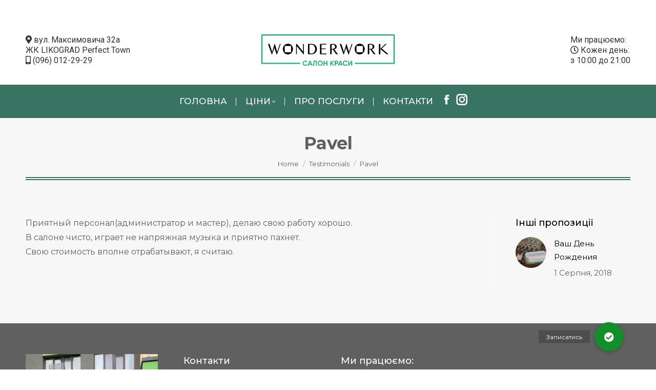

--- FILE ---
content_type: text/html; charset=UTF-8
request_url: https://wonderwork.ua/dt_testimonials/pavel-2/
body_size: 14268
content:
<!DOCTYPE html>
<!--[if !(IE 6) | !(IE 7) | !(IE 8)  ]><!-->
<html lang="uk" class="no-js">
<!--<![endif]-->
<head>
	<meta charset="UTF-8" />
		<meta name="viewport" content="width=device-width, initial-scale=1, maximum-scale=1, user-scalable=0">
		<meta name="theme-color" content="#397362"/>	
	<title>Pavel &#8211; Wonderwork</title>
<meta name='robots' content='max-image-preview:large' />
	<style>img:is([sizes="auto" i], [sizes^="auto," i]) { contain-intrinsic-size: 3000px 1500px }</style>
	<link rel='dns-prefetch' href='//www.googletagmanager.com' />
<link rel='dns-prefetch' href='//cdnjs.cloudflare.com' />
<link rel='dns-prefetch' href='//fonts.googleapis.com' />
<link rel='stylesheet' id='sbi_styles-css' href='https://wonderwork.ua/wp-content/plugins/instagram-feed/css/sbi-styles.min.css?ver=6.8.0' media='all' />
<link rel='stylesheet' id='wp-block-library-css' href='https://wonderwork.ua/wp-includes/css/dist/block-library/style.min.css?ver=6.7.2' media='all' />
<style id='wp-block-library-theme-inline-css'>
.wp-block-audio :where(figcaption){color:#555;font-size:13px;text-align:center}.is-dark-theme .wp-block-audio :where(figcaption){color:#ffffffa6}.wp-block-audio{margin:0 0 1em}.wp-block-code{border:1px solid #ccc;border-radius:4px;font-family:Menlo,Consolas,monaco,monospace;padding:.8em 1em}.wp-block-embed :where(figcaption){color:#555;font-size:13px;text-align:center}.is-dark-theme .wp-block-embed :where(figcaption){color:#ffffffa6}.wp-block-embed{margin:0 0 1em}.blocks-gallery-caption{color:#555;font-size:13px;text-align:center}.is-dark-theme .blocks-gallery-caption{color:#ffffffa6}:root :where(.wp-block-image figcaption){color:#555;font-size:13px;text-align:center}.is-dark-theme :root :where(.wp-block-image figcaption){color:#ffffffa6}.wp-block-image{margin:0 0 1em}.wp-block-pullquote{border-bottom:4px solid;border-top:4px solid;color:currentColor;margin-bottom:1.75em}.wp-block-pullquote cite,.wp-block-pullquote footer,.wp-block-pullquote__citation{color:currentColor;font-size:.8125em;font-style:normal;text-transform:uppercase}.wp-block-quote{border-left:.25em solid;margin:0 0 1.75em;padding-left:1em}.wp-block-quote cite,.wp-block-quote footer{color:currentColor;font-size:.8125em;font-style:normal;position:relative}.wp-block-quote:where(.has-text-align-right){border-left:none;border-right:.25em solid;padding-left:0;padding-right:1em}.wp-block-quote:where(.has-text-align-center){border:none;padding-left:0}.wp-block-quote.is-large,.wp-block-quote.is-style-large,.wp-block-quote:where(.is-style-plain){border:none}.wp-block-search .wp-block-search__label{font-weight:700}.wp-block-search__button{border:1px solid #ccc;padding:.375em .625em}:where(.wp-block-group.has-background){padding:1.25em 2.375em}.wp-block-separator.has-css-opacity{opacity:.4}.wp-block-separator{border:none;border-bottom:2px solid;margin-left:auto;margin-right:auto}.wp-block-separator.has-alpha-channel-opacity{opacity:1}.wp-block-separator:not(.is-style-wide):not(.is-style-dots){width:100px}.wp-block-separator.has-background:not(.is-style-dots){border-bottom:none;height:1px}.wp-block-separator.has-background:not(.is-style-wide):not(.is-style-dots){height:2px}.wp-block-table{margin:0 0 1em}.wp-block-table td,.wp-block-table th{word-break:normal}.wp-block-table :where(figcaption){color:#555;font-size:13px;text-align:center}.is-dark-theme .wp-block-table :where(figcaption){color:#ffffffa6}.wp-block-video :where(figcaption){color:#555;font-size:13px;text-align:center}.is-dark-theme .wp-block-video :where(figcaption){color:#ffffffa6}.wp-block-video{margin:0 0 1em}:root :where(.wp-block-template-part.has-background){margin-bottom:0;margin-top:0;padding:1.25em 2.375em}
</style>
<style id='classic-theme-styles-inline-css'>
/*! This file is auto-generated */
.wp-block-button__link{color:#fff;background-color:#32373c;border-radius:9999px;box-shadow:none;text-decoration:none;padding:calc(.667em + 2px) calc(1.333em + 2px);font-size:1.125em}.wp-block-file__button{background:#32373c;color:#fff;text-decoration:none}
</style>
<style id='global-styles-inline-css'>
:root{--wp--preset--aspect-ratio--square: 1;--wp--preset--aspect-ratio--4-3: 4/3;--wp--preset--aspect-ratio--3-4: 3/4;--wp--preset--aspect-ratio--3-2: 3/2;--wp--preset--aspect-ratio--2-3: 2/3;--wp--preset--aspect-ratio--16-9: 16/9;--wp--preset--aspect-ratio--9-16: 9/16;--wp--preset--color--black: #000000;--wp--preset--color--cyan-bluish-gray: #abb8c3;--wp--preset--color--white: #FFF;--wp--preset--color--pale-pink: #f78da7;--wp--preset--color--vivid-red: #cf2e2e;--wp--preset--color--luminous-vivid-orange: #ff6900;--wp--preset--color--luminous-vivid-amber: #fcb900;--wp--preset--color--light-green-cyan: #7bdcb5;--wp--preset--color--vivid-green-cyan: #00d084;--wp--preset--color--pale-cyan-blue: #8ed1fc;--wp--preset--color--vivid-cyan-blue: #0693e3;--wp--preset--color--vivid-purple: #9b51e0;--wp--preset--color--accent: #397362;--wp--preset--color--dark-gray: #111;--wp--preset--color--light-gray: #767676;--wp--preset--gradient--vivid-cyan-blue-to-vivid-purple: linear-gradient(135deg,rgba(6,147,227,1) 0%,rgb(155,81,224) 100%);--wp--preset--gradient--light-green-cyan-to-vivid-green-cyan: linear-gradient(135deg,rgb(122,220,180) 0%,rgb(0,208,130) 100%);--wp--preset--gradient--luminous-vivid-amber-to-luminous-vivid-orange: linear-gradient(135deg,rgba(252,185,0,1) 0%,rgba(255,105,0,1) 100%);--wp--preset--gradient--luminous-vivid-orange-to-vivid-red: linear-gradient(135deg,rgba(255,105,0,1) 0%,rgb(207,46,46) 100%);--wp--preset--gradient--very-light-gray-to-cyan-bluish-gray: linear-gradient(135deg,rgb(238,238,238) 0%,rgb(169,184,195) 100%);--wp--preset--gradient--cool-to-warm-spectrum: linear-gradient(135deg,rgb(74,234,220) 0%,rgb(151,120,209) 20%,rgb(207,42,186) 40%,rgb(238,44,130) 60%,rgb(251,105,98) 80%,rgb(254,248,76) 100%);--wp--preset--gradient--blush-light-purple: linear-gradient(135deg,rgb(255,206,236) 0%,rgb(152,150,240) 100%);--wp--preset--gradient--blush-bordeaux: linear-gradient(135deg,rgb(254,205,165) 0%,rgb(254,45,45) 50%,rgb(107,0,62) 100%);--wp--preset--gradient--luminous-dusk: linear-gradient(135deg,rgb(255,203,112) 0%,rgb(199,81,192) 50%,rgb(65,88,208) 100%);--wp--preset--gradient--pale-ocean: linear-gradient(135deg,rgb(255,245,203) 0%,rgb(182,227,212) 50%,rgb(51,167,181) 100%);--wp--preset--gradient--electric-grass: linear-gradient(135deg,rgb(202,248,128) 0%,rgb(113,206,126) 100%);--wp--preset--gradient--midnight: linear-gradient(135deg,rgb(2,3,129) 0%,rgb(40,116,252) 100%);--wp--preset--font-size--small: 13px;--wp--preset--font-size--medium: 20px;--wp--preset--font-size--large: 36px;--wp--preset--font-size--x-large: 42px;--wp--preset--spacing--20: 0.44rem;--wp--preset--spacing--30: 0.67rem;--wp--preset--spacing--40: 1rem;--wp--preset--spacing--50: 1.5rem;--wp--preset--spacing--60: 2.25rem;--wp--preset--spacing--70: 3.38rem;--wp--preset--spacing--80: 5.06rem;--wp--preset--shadow--natural: 6px 6px 9px rgba(0, 0, 0, 0.2);--wp--preset--shadow--deep: 12px 12px 50px rgba(0, 0, 0, 0.4);--wp--preset--shadow--sharp: 6px 6px 0px rgba(0, 0, 0, 0.2);--wp--preset--shadow--outlined: 6px 6px 0px -3px rgba(255, 255, 255, 1), 6px 6px rgba(0, 0, 0, 1);--wp--preset--shadow--crisp: 6px 6px 0px rgba(0, 0, 0, 1);}:where(.is-layout-flex){gap: 0.5em;}:where(.is-layout-grid){gap: 0.5em;}body .is-layout-flex{display: flex;}.is-layout-flex{flex-wrap: wrap;align-items: center;}.is-layout-flex > :is(*, div){margin: 0;}body .is-layout-grid{display: grid;}.is-layout-grid > :is(*, div){margin: 0;}:where(.wp-block-columns.is-layout-flex){gap: 2em;}:where(.wp-block-columns.is-layout-grid){gap: 2em;}:where(.wp-block-post-template.is-layout-flex){gap: 1.25em;}:where(.wp-block-post-template.is-layout-grid){gap: 1.25em;}.has-black-color{color: var(--wp--preset--color--black) !important;}.has-cyan-bluish-gray-color{color: var(--wp--preset--color--cyan-bluish-gray) !important;}.has-white-color{color: var(--wp--preset--color--white) !important;}.has-pale-pink-color{color: var(--wp--preset--color--pale-pink) !important;}.has-vivid-red-color{color: var(--wp--preset--color--vivid-red) !important;}.has-luminous-vivid-orange-color{color: var(--wp--preset--color--luminous-vivid-orange) !important;}.has-luminous-vivid-amber-color{color: var(--wp--preset--color--luminous-vivid-amber) !important;}.has-light-green-cyan-color{color: var(--wp--preset--color--light-green-cyan) !important;}.has-vivid-green-cyan-color{color: var(--wp--preset--color--vivid-green-cyan) !important;}.has-pale-cyan-blue-color{color: var(--wp--preset--color--pale-cyan-blue) !important;}.has-vivid-cyan-blue-color{color: var(--wp--preset--color--vivid-cyan-blue) !important;}.has-vivid-purple-color{color: var(--wp--preset--color--vivid-purple) !important;}.has-black-background-color{background-color: var(--wp--preset--color--black) !important;}.has-cyan-bluish-gray-background-color{background-color: var(--wp--preset--color--cyan-bluish-gray) !important;}.has-white-background-color{background-color: var(--wp--preset--color--white) !important;}.has-pale-pink-background-color{background-color: var(--wp--preset--color--pale-pink) !important;}.has-vivid-red-background-color{background-color: var(--wp--preset--color--vivid-red) !important;}.has-luminous-vivid-orange-background-color{background-color: var(--wp--preset--color--luminous-vivid-orange) !important;}.has-luminous-vivid-amber-background-color{background-color: var(--wp--preset--color--luminous-vivid-amber) !important;}.has-light-green-cyan-background-color{background-color: var(--wp--preset--color--light-green-cyan) !important;}.has-vivid-green-cyan-background-color{background-color: var(--wp--preset--color--vivid-green-cyan) !important;}.has-pale-cyan-blue-background-color{background-color: var(--wp--preset--color--pale-cyan-blue) !important;}.has-vivid-cyan-blue-background-color{background-color: var(--wp--preset--color--vivid-cyan-blue) !important;}.has-vivid-purple-background-color{background-color: var(--wp--preset--color--vivid-purple) !important;}.has-black-border-color{border-color: var(--wp--preset--color--black) !important;}.has-cyan-bluish-gray-border-color{border-color: var(--wp--preset--color--cyan-bluish-gray) !important;}.has-white-border-color{border-color: var(--wp--preset--color--white) !important;}.has-pale-pink-border-color{border-color: var(--wp--preset--color--pale-pink) !important;}.has-vivid-red-border-color{border-color: var(--wp--preset--color--vivid-red) !important;}.has-luminous-vivid-orange-border-color{border-color: var(--wp--preset--color--luminous-vivid-orange) !important;}.has-luminous-vivid-amber-border-color{border-color: var(--wp--preset--color--luminous-vivid-amber) !important;}.has-light-green-cyan-border-color{border-color: var(--wp--preset--color--light-green-cyan) !important;}.has-vivid-green-cyan-border-color{border-color: var(--wp--preset--color--vivid-green-cyan) !important;}.has-pale-cyan-blue-border-color{border-color: var(--wp--preset--color--pale-cyan-blue) !important;}.has-vivid-cyan-blue-border-color{border-color: var(--wp--preset--color--vivid-cyan-blue) !important;}.has-vivid-purple-border-color{border-color: var(--wp--preset--color--vivid-purple) !important;}.has-vivid-cyan-blue-to-vivid-purple-gradient-background{background: var(--wp--preset--gradient--vivid-cyan-blue-to-vivid-purple) !important;}.has-light-green-cyan-to-vivid-green-cyan-gradient-background{background: var(--wp--preset--gradient--light-green-cyan-to-vivid-green-cyan) !important;}.has-luminous-vivid-amber-to-luminous-vivid-orange-gradient-background{background: var(--wp--preset--gradient--luminous-vivid-amber-to-luminous-vivid-orange) !important;}.has-luminous-vivid-orange-to-vivid-red-gradient-background{background: var(--wp--preset--gradient--luminous-vivid-orange-to-vivid-red) !important;}.has-very-light-gray-to-cyan-bluish-gray-gradient-background{background: var(--wp--preset--gradient--very-light-gray-to-cyan-bluish-gray) !important;}.has-cool-to-warm-spectrum-gradient-background{background: var(--wp--preset--gradient--cool-to-warm-spectrum) !important;}.has-blush-light-purple-gradient-background{background: var(--wp--preset--gradient--blush-light-purple) !important;}.has-blush-bordeaux-gradient-background{background: var(--wp--preset--gradient--blush-bordeaux) !important;}.has-luminous-dusk-gradient-background{background: var(--wp--preset--gradient--luminous-dusk) !important;}.has-pale-ocean-gradient-background{background: var(--wp--preset--gradient--pale-ocean) !important;}.has-electric-grass-gradient-background{background: var(--wp--preset--gradient--electric-grass) !important;}.has-midnight-gradient-background{background: var(--wp--preset--gradient--midnight) !important;}.has-small-font-size{font-size: var(--wp--preset--font-size--small) !important;}.has-medium-font-size{font-size: var(--wp--preset--font-size--medium) !important;}.has-large-font-size{font-size: var(--wp--preset--font-size--large) !important;}.has-x-large-font-size{font-size: var(--wp--preset--font-size--x-large) !important;}
:where(.wp-block-post-template.is-layout-flex){gap: 1.25em;}:where(.wp-block-post-template.is-layout-grid){gap: 1.25em;}
:where(.wp-block-columns.is-layout-flex){gap: 2em;}:where(.wp-block-columns.is-layout-grid){gap: 2em;}
:root :where(.wp-block-pullquote){font-size: 1.5em;line-height: 1.6;}
</style>
<link rel='stylesheet' id='buttonizer_frontend_style-css' href='https://wonderwork.ua/wp-content/plugins/buttonizer-multifunctional-button/assets/legacy/frontend.css?v=e56c108f5ec02d28b104b0962bc469ef&#038;ver=6.7.2' media='all' />
<link rel='stylesheet' id='wbcr-comments-plus-url-span-css' href='https://wonderwork.ua/wp-content/plugins/clearfy/components/comments-plus/assets/css/url-span.css?ver=2.3.3' media='all' />
<link rel='stylesheet' id='fc-form-css-css' href='https://wonderwork.ua/wp-content/plugins/formcraft3/assets/css/form.min.css?ver=3.2.26' media='all' />
<link rel='stylesheet' id='grw-public-main-css-css' href='https://wonderwork.ua/wp-content/plugins/widget-google-reviews/assets/css/public-main.css?ver=5.7.1' media='all' />
<link rel='stylesheet' id='the7-font-css' href='https://wonderwork.ua/wp-content/themes/dt-the7/fonts/icomoon-the7-font/icomoon-the7-font.min.css?ver=11.14.1' media='all' />
<link rel='stylesheet' id='the7-awesome-fonts-css' href='https://wonderwork.ua/wp-content/themes/dt-the7/fonts/FontAwesome/css/all.min.css?ver=11.14.1' media='all' />
<link rel='stylesheet' id='the7-awesome-fonts-back-css' href='https://wonderwork.ua/wp-content/themes/dt-the7/fonts/FontAwesome/back-compat.min.css?ver=11.14.1' media='all' />
<link rel='stylesheet' id='the7-Defaults-css' href='https://wonderwork.ua/wp-content/uploads/smile_fonts/Defaults/Defaults.css?ver=6.7.2' media='all' />
<link rel='stylesheet' id='the7-icomoon-icomoonfree-16x16-css' href='https://wonderwork.ua/wp-content/uploads/smile_fonts/icomoon-icomoonfree-16x16/icomoon-icomoonfree-16x16.css?ver=6.7.2' media='all' />
<link rel='stylesheet' id='tablepress-default-css' href='https://wonderwork.ua/wp-content/plugins/tablepress/css/build/default.css?ver=3.1.1' media='all' />
<link rel='stylesheet' id='dt-web-fonts-css' href='https://fonts.googleapis.com/css?family=Roboto:400,500,600,700%7CRoboto+Condensed:400,600,700%7CMontserrat:400,500,600,700%7CRaleway:400,600,700%7CPT+Sans:400,600,700' media='all' />
<link rel='stylesheet' id='dt-main-css' href='https://wonderwork.ua/wp-content/themes/dt-the7/css/main.min.css?ver=11.14.1' media='all' />
<link rel='stylesheet' id='the7-custom-scrollbar-css' href='https://wonderwork.ua/wp-content/themes/dt-the7/lib/custom-scrollbar/custom-scrollbar.min.css?ver=11.14.1' media='all' />
<link rel='stylesheet' id='the7-wpbakery-css' href='https://wonderwork.ua/wp-content/themes/dt-the7/css/wpbakery.min.css?ver=11.14.1' media='all' />
<link rel='stylesheet' id='the7-core-css' href='https://wonderwork.ua/wp-content/plugins/dt-the7-core/assets/css/post-type.min.css?ver=2.7.2' media='all' />
<link rel='stylesheet' id='the7-css-vars-css' href='https://wonderwork.ua/wp-content/uploads/the7-css/css-vars.css?ver=6c8f77676404' media='all' />
<link rel='stylesheet' id='dt-custom-css' href='https://wonderwork.ua/wp-content/uploads/the7-css/custom.css?ver=6c8f77676404' media='all' />
<link rel='stylesheet' id='dt-media-css' href='https://wonderwork.ua/wp-content/uploads/the7-css/media.css?ver=6c8f77676404' media='all' />
<link rel='stylesheet' id='the7-mega-menu-css' href='https://wonderwork.ua/wp-content/uploads/the7-css/mega-menu.css?ver=6c8f77676404' media='all' />
<link rel='stylesheet' id='the7-elements-albums-portfolio-css' href='https://wonderwork.ua/wp-content/uploads/the7-css/the7-elements-albums-portfolio.css?ver=6c8f77676404' media='all' />
<link rel='stylesheet' id='the7-elements-css' href='https://wonderwork.ua/wp-content/uploads/the7-css/post-type-dynamic.css?ver=6c8f77676404' media='all' />
<link rel='stylesheet' id='style-css' href='https://wonderwork.ua/wp-content/themes/dt-the7/style.css?ver=11.14.1' media='all' />
<script src="https://wonderwork.ua/wp-includes/js/jquery/jquery.min.js?ver=3.7.1" id="jquery-core-js"></script>
<script src="https://wonderwork.ua/wp-includes/js/jquery/jquery-migrate.min.js?ver=3.4.1" id="jquery-migrate-js"></script>
<script id="sbi_scripts-js-extra">
var sb_instagram_js_options = {"font_method":"svg","resized_url":"https:\/\/wonderwork.ua\/wp-content\/uploads\/sb-instagram-feed-images\/","placeholder":"https:\/\/wonderwork.ua\/wp-content\/plugins\/instagram-feed\/img\/placeholder.png","ajax_url":"https:\/\/wonderwork.ua\/wp-admin\/admin-ajax.php"};
</script>
<script src="https://wonderwork.ua/wp-content/plugins/instagram-feed/js/sbi-scripts.min.js?ver=6.8.0" id="sbi_scripts-js"></script>
<script defer="defer" src="https://wonderwork.ua/wp-content/plugins/widget-google-reviews/assets/js/public-main.js?ver=5.7.1" id="grw-public-main-js-js"></script>
<script id="dt-above-fold-js-extra">
var dtLocal = {"themeUrl":"https:\/\/wonderwork.ua\/wp-content\/themes\/dt-the7","passText":"To view this protected post, enter the password below:","moreButtonText":{"loading":"\u0417\u0430\u0432\u0430\u043d\u0442\u0430\u0436\u0435\u043d\u043d\u044f...","loadMore":"Load more"},"postID":"37239","ajaxurl":"https:\/\/wonderwork.ua\/wp-admin\/admin-ajax.php","REST":{"baseUrl":"https:\/\/wonderwork.ua\/wp-json\/the7\/v1","endpoints":{"sendMail":"\/send-mail"}},"contactMessages":{"required":"One or more fields have an error. Please check and try again.","terms":"Please accept the privacy policy.","fillTheCaptchaError":"Please, fill the captcha."},"captchaSiteKey":"","ajaxNonce":"6755964735","pageData":"","themeSettings":{"smoothScroll":"off","lazyLoading":false,"desktopHeader":{"height":230},"ToggleCaptionEnabled":"disabled","ToggleCaption":"\u041d\u0430\u0432\u0438\u0433\u0430\u0446\u0438\u044f","floatingHeader":{"showAfter":210,"showMenu":true,"height":70,"logo":{"showLogo":true,"html":"<img class=\" preload-me\" src=\"https:\/\/wonderwork.ua\/wp-content\/uploads\/2022\/02\/logo-white.png\" srcset=\"https:\/\/wonderwork.ua\/wp-content\/uploads\/2022\/02\/logo-white.png 6391w, https:\/\/wonderwork.ua\/wp-content\/uploads\/2022\/02\/logo-white.png 6391w\" width=\"6391\" height=\"1508\"   sizes=\"6391px\" alt=\"Wonderwork\" \/>","url":"https:\/\/wonderwork.ua\/"}},"topLine":{"floatingTopLine":{"logo":{"showLogo":false,"html":""}}},"mobileHeader":{"firstSwitchPoint":990,"secondSwitchPoint":600,"firstSwitchPointHeight":70,"secondSwitchPointHeight":40,"mobileToggleCaptionEnabled":"disabled","mobileToggleCaption":"\u041c\u0435\u043d\u044e"},"stickyMobileHeaderFirstSwitch":{"logo":{"html":"<img class=\" preload-me\" src=\"https:\/\/wonderwork.ua\/wp-content\/uploads\/2022\/02\/logo-origin-260.png\" srcset=\"https:\/\/wonderwork.ua\/wp-content\/uploads\/2022\/02\/logo-origin-260.png 260w, https:\/\/wonderwork.ua\/wp-content\/uploads\/2022\/02\/logo-origin-260.png 260w\" width=\"260\" height=\"61\"   sizes=\"260px\" alt=\"Wonderwork\" \/>"}},"stickyMobileHeaderSecondSwitch":{"logo":{"html":"<img class=\" preload-me\" src=\"https:\/\/wonderwork.ua\/wp-content\/uploads\/2022\/02\/logo-small-180px.png\" srcset=\"https:\/\/wonderwork.ua\/wp-content\/uploads\/2022\/02\/logo-small-180px.png 180w, https:\/\/wonderwork.ua\/wp-content\/uploads\/2022\/02\/logo-small-180px.png 180w\" width=\"180\" height=\"171\"   sizes=\"180px\" alt=\"Wonderwork\" \/>"}},"sidebar":{"switchPoint":950},"boxedWidth":"1280px"},"VCMobileScreenWidth":"768"};
var dtShare = {"shareButtonText":{"facebook":"Share on Facebook","twitter":"Share on X","pinterest":"Pin it","linkedin":"Share on Linkedin","whatsapp":"Share on Whatsapp"},"overlayOpacity":"85"};
</script>
<script src="https://wonderwork.ua/wp-content/themes/dt-the7/js/above-the-fold.min.js?ver=11.14.1" id="dt-above-fold-js"></script>

<!-- Початок фрагмента тегу Google (gtag.js), доданого за допомогою Site Kit -->

<!-- Фрагмент Google Analytics, доданий Site Kit -->
<script src="https://www.googletagmanager.com/gtag/js?id=GT-TBBGHW4" id="google_gtagjs-js" async></script>
<script id="google_gtagjs-js-after">
window.dataLayer = window.dataLayer || [];function gtag(){dataLayer.push(arguments);}
gtag("set","linker",{"domains":["wonderwork.ua"]});
gtag("js", new Date());
gtag("set", "developer_id.dZTNiMT", true);
gtag("config", "GT-TBBGHW4");
</script>

<!-- Кінець фрагмента тегу Google (gtag.js), доданого за допомогою Site Kit -->
<script id="wbcr_clearfy-css-lazy-load-js-extra">
var wbcr_clearfy_async_links = {"wbcr_clearfy-font-awesome":"https:\/\/cdnjs.cloudflare.com\/ajax\/libs\/font-awesome\/5.15.4\/css\/all.min.css"};
</script>
<script src="https://wonderwork.ua/wp-content/plugins/clearfy/assets/js/css-lazy-load.min.js?ver=2.3.3" id="wbcr_clearfy-css-lazy-load-js"></script>
<script></script><link rel="https://api.w.org/" href="https://wonderwork.ua/wp-json/" /><link rel="alternate" title="JSON" type="application/json" href="https://wonderwork.ua/wp-json/wp/v2/dt_testimonials/37239" /><link rel="canonical" href="https://wonderwork.ua/dt_testimonials/pavel-2/" />
<link rel="alternate" title="oEmbed (JSON)" type="application/json+oembed" href="https://wonderwork.ua/wp-json/oembed/1.0/embed?url=https%3A%2F%2Fwonderwork.ua%2Fdt_testimonials%2Fpavel-2%2F" />
<link rel="alternate" title="oEmbed (XML)" type="text/xml+oembed" href="https://wonderwork.ua/wp-json/oembed/1.0/embed?url=https%3A%2F%2Fwonderwork.ua%2Fdt_testimonials%2Fpavel-2%2F&#038;format=xml" />

		<!-- GA Google Analytics @ https://m0n.co/ga -->
		<script>
			(function(i,s,o,g,r,a,m){i['GoogleAnalyticsObject']=r;i[r]=i[r]||function(){
			(i[r].q=i[r].q||[]).push(arguments)},i[r].l=1*new Date();a=s.createElement(o),
			m=s.getElementsByTagName(o)[0];a.async=1;a.src=g;m.parentNode.insertBefore(a,m)
			})(window,document,'script','https://www.google-analytics.com/analytics.js','ga');
			ga('create', 'UA-79530752-2', 'auto');
			ga('send', 'pageview');
		</script>

	<meta name="generator" content="Site Kit by Google 1.150.0" /><meta property="og:site_name" content="Wonderwork" />
<meta property="og:title" content="Pavel" />
<meta property="og:url" content="https://wonderwork.ua/dt_testimonials/pavel-2/" />
<meta property="og:type" content="article" />

<!-- Meta Pixel Code -->
<script type='text/javascript'>
!function(f,b,e,v,n,t,s){if(f.fbq)return;n=f.fbq=function(){n.callMethod?
n.callMethod.apply(n,arguments):n.queue.push(arguments)};if(!f._fbq)f._fbq=n;
n.push=n;n.loaded=!0;n.version='2.0';n.queue=[];t=b.createElement(e);t.async=!0;
t.src=v;s=b.getElementsByTagName(e)[0];s.parentNode.insertBefore(t,s)}(window,
document,'script','https://connect.facebook.net/en_US/fbevents.js?v=next');
</script>
<!-- End Meta Pixel Code -->

          <script type='text/javascript'>
            var url = window.location.origin + '?ob=open-bridge';
            fbq('set', 'openbridge', '251637918817200', url);
          </script>
        <script type='text/javascript'>fbq('init', '251637918817200', {}, {
    "agent": "wordpress-6.7.2-4.1.2"
})</script><script type='text/javascript'>
    fbq('track', 'PageView', []);
  </script><meta name="generator" content="Powered by WPBakery Page Builder - drag and drop page builder for WordPress."/>

<!-- Фрагмент Менеджера тегів Google, доданого Site Kit -->
<script>
			( function( w, d, s, l, i ) {
				w[l] = w[l] || [];
				w[l].push( {'gtm.start': new Date().getTime(), event: 'gtm.js'} );
				var f = d.getElementsByTagName( s )[0],
					j = d.createElement( s ), dl = l != 'dataLayer' ? '&l=' + l : '';
				j.async = true;
				j.src = 'https://www.googletagmanager.com/gtm.js?id=' + i + dl;
				f.parentNode.insertBefore( j, f );
			} )( window, document, 'script', 'dataLayer', 'GTM-MZJ86MLL' );
			
</script>

<!-- Кінець фрагменту Менеджера тегів Google, доданого Site Kit -->
<link rel="icon" href="https://wonderwork.ua/wp-content/uploads/2021/01/cropped-photo_2021-01-30_18-47-28-32x32.jpg" sizes="32x32" />
<link rel="icon" href="https://wonderwork.ua/wp-content/uploads/2021/01/cropped-photo_2021-01-30_18-47-28-192x192.jpg" sizes="192x192" />
<link rel="apple-touch-icon" href="https://wonderwork.ua/wp-content/uploads/2021/01/cropped-photo_2021-01-30_18-47-28-180x180.jpg" />
<meta name="msapplication-TileImage" content="https://wonderwork.ua/wp-content/uploads/2021/01/cropped-photo_2021-01-30_18-47-28-270x270.jpg" />
<noscript><style> .wpb_animate_when_almost_visible { opacity: 1; }</style></noscript><style id="yellow-pencil">
/*
	The following CSS codes are created by the YellowPencil plugin.
	https://yellowpencil.waspthemes.com/
*/
#page header .preload-me{width:260px;}.masthead div div .preload-me{width:260px;padding-top:15px;padding-bottom:15px;}.masthead div div a .preload-me{height:100% !important;}@media (max-width:568px){.masthead div div a .mobile-logo{width:85px;}}
</style></head>
<body id="the7-body" class="dt_testimonials-template-default single single-dt_testimonials postid-37239 wp-embed-responsive the7-core-ver-2.7.2 non-logged-in no-comments dt-responsive-on right-mobile-menu-close-icon ouside-menu-close-icon mobile-hamburger-close-bg-enable mobile-hamburger-close-bg-hover-enable  fade-medium-mobile-menu-close-icon fade-small-menu-close-icon srcset-enabled btn-flat custom-btn-color custom-btn-hover-color phantom-fade phantom-disable-decoration phantom-custom-logo-on floating-mobile-menu-icon top-header first-switch-logo-center first-switch-menu-right second-switch-logo-center second-switch-menu-right right-mobile-menu layzr-loading-on no-avatars popup-message-style the7-ver-11.14.1 dt-fa-compatibility wpb-js-composer js-comp-ver-8.3.1 vc_responsive">
		<!-- Фрагмент Менеджера тегів Google (noscript), доданого Site Kit -->
		<noscript>
			<iframe src="https://www.googletagmanager.com/ns.html?id=GTM-MZJ86MLL" height="0" width="0" style="display:none;visibility:hidden"></iframe>
		</noscript>
		<!-- Кінець фрагменту Менеджера тегів Google (noscript), доданого Site Kit -->
		
<!-- Meta Pixel Code -->
<noscript>
<img height="1" width="1" style="display:none" alt="fbpx"
src="https://www.facebook.com/tr?id=251637918817200&ev=PageView&noscript=1" />
</noscript>
<!-- End Meta Pixel Code -->
<!-- The7 11.14.1 -->

<div id="page" >
	<a class="skip-link screen-reader-text" href="#content">Skip to content</a>

<div class="masthead classic-header center bg-behind-menu logo-center widgets full-height dividers shadow-mobile-header-decoration type-9-mobile-menu-icon mobile-menu-icon-bg-on mobile-menu-icon-hover-bg-on dt-parent-menu-clickable show-sub-menu-on-hover show-mobile-logo"  role="banner">

	<div class="top-bar top-bar-empty top-bar-line-hide">
	<div class="top-bar-bg" ></div>
	<div class="mini-widgets left-widgets"></div><div class="mini-widgets right-widgets"></div></div>

	<header class="header-bar">

		<div class="branding">
	<div id="site-title" class="assistive-text">Wonderwork</div>
	<div id="site-description" class="assistive-text">Wonderwork &#8211; салон красоты и не только</div>
	<a class="" href="https://wonderwork.ua/"><img class=" preload-me" src="https://wonderwork.ua/wp-content/uploads/2022/02/logo-origin-260.png" srcset="https://wonderwork.ua/wp-content/uploads/2022/02/logo-origin-260.png 260w, https://wonderwork.ua/wp-content/uploads/2022/02/logo-origin-260.png 260w" width="260" height="61"   sizes="260px" alt="Wonderwork" /><img class="mobile-logo preload-me" src="https://wonderwork.ua/wp-content/uploads/2022/02/logo-small-180px.png" srcset="https://wonderwork.ua/wp-content/uploads/2022/02/logo-small-180px.png 180w, https://wonderwork.ua/wp-content/uploads/2022/02/logo-small-180px.png 180w" width="180" height="171"   sizes="180px" alt="Wonderwork" /></a><div class="mini-widgets"><div class="text-area show-on-desktop in-menu-first-switch in-menu-second-switch"><p><i class="fas fa-map-marker-alt"></i> вул. Максимовича 32а</p>
<p>ЖК LIKOGRAD Perfect Town<br />
<i class="fas fa-mobile-alt"></i> (096) 012-29-29</p>
</div></div><div class="mini-widgets"><div class="text-area show-on-desktop in-menu-first-switch in-menu-second-switch"><p>Ми працюємо:<br />
<i class="far fa-clock"></i>    Кожен день:<br />
з 10:00 до 21:00</p>
</div><div class="text-area hide-on-desktop hide-on-first-switch hide-on-second-switch"><p><i class="fas fa-mobile-alt"></i> (096) 012-29-29</p>
</div></div></div>

		<nav class="navigation">

			<ul id="primary-menu" class="main-nav underline-decoration downwards-line level-arrows-on outside-item-custom-margin"><li class="menu-item menu-item-type-post_type menu-item-object-page menu-item-home menu-item-1273 first depth-0"><a href='https://wonderwork.ua/' data-level='1'><span class="menu-item-text"><span class="menu-text">ГОЛОВНА</span></span></a></li> <li class="menu-item menu-item-type-post_type menu-item-object-page menu-item-has-children menu-item-1386 has-children depth-0"><a href='https://wonderwork.ua/uslugi/' data-level='1'><span class="menu-item-text"><span class="menu-text">ЦІНИ</span></span></a><ul class="sub-nav level-arrows-on"><li class="menu-item menu-item-type-post_type menu-item-object-page menu-item-1387 first depth-1"><a href='https://wonderwork.ua/uslugi/parikmaherskie-uslugi-likograd/' data-level='2'><span class="menu-item-text"><span class="menu-text">Перукарські послуги</span></span></a></li> <li class="menu-item menu-item-type-post_type menu-item-object-page menu-item-1722 depth-1"><a href='https://wonderwork.ua/uslugi/nogtevoj-servis-likograd/' data-level='2'><span class="menu-item-text"><span class="menu-text">Нігтьовий сервіс</span></span></a></li> <li class="menu-item menu-item-type-post_type menu-item-object-page menu-item-38057 depth-1"><a href='https://wonderwork.ua/uslugi/kosmetologiya/' data-level='2'><span class="menu-item-text"><span class="menu-text">Косметологія</span></span></a></li> <li class="menu-item menu-item-type-post_type menu-item-object-page menu-item-38056 depth-1"><a href='https://wonderwork.ua/uslugi/vizazh/' data-level='2'><span class="menu-item-text"><span class="menu-text">Візаж</span></span></a></li> <li class="menu-item menu-item-type-post_type menu-item-object-page menu-item-1720 depth-1"><a href='https://wonderwork.ua/uslugi/dlja-muzhchin/' data-level='2'><span class="menu-item-text"><span class="menu-text">Для чоловіків</span></span></a></li> <li class="menu-item menu-item-type-post_type menu-item-object-page menu-item-1717 depth-1"><a href='https://wonderwork.ua/uslugi/depilyatsiya/' data-level='2'><span class="menu-item-text"><span class="menu-text">Депіляція</span></span></a></li> <li class="menu-item menu-item-type-post_type menu-item-object-post menu-item-37384 depth-1"><a href='https://wonderwork.ua/soljarij/' data-level='2'><span class="menu-item-text"><span class="menu-text">Абонементи на солярій</span></span></a></li> </ul></li> <li class="menu-item menu-item-type-post_type menu-item-object-page menu-item-1270 depth-0"><a href='https://wonderwork.ua/ob-uslugah/' data-level='1'><span class="menu-item-text"><span class="menu-text">ПРО ПОСЛУГИ</span></span></a></li> <li class="menu-item menu-item-type-post_type menu-item-object-page menu-item-1268 last depth-0"><a href='https://wonderwork.ua/contact/' data-level='1'><span class="menu-item-text"><span class="menu-text">КОНТАКТИ</span></span></a></li> </ul>
			<div class="mini-widgets"><div class="soc-ico show-on-desktop in-menu-first-switch in-menu-second-switch disabled-bg disabled-border border-off hover-custom-bg hover-disabled-border  hover-border-off"><a title="Facebook page opens in new window" href="https://www.facebook.com/wonderworksalon/" target="_blank" class="facebook"><span class="soc-font-icon"></span><span class="screen-reader-text">Facebook page opens in new window</span></a><a title="Instagram page opens in new window" href="https://www.instagram.com/wonderwork.salon/" target="_blank" class="instagram"><span class="soc-font-icon"></span><span class="screen-reader-text">Instagram page opens in new window</span></a></div></div>
		</nav>

	</header>

</div>
<div role="navigation" class="dt-mobile-header mobile-menu-show-divider">
	<div class="dt-close-mobile-menu-icon"><div class="close-line-wrap"><span class="close-line"></span><span class="close-line"></span><span class="close-line"></span></div></div>	<ul id="mobile-menu" class="mobile-main-nav">
		<li class="menu-item menu-item-type-post_type menu-item-object-page menu-item-home menu-item-1273 first depth-0"><a href='https://wonderwork.ua/' data-level='1'><span class="menu-item-text"><span class="menu-text">ГОЛОВНА</span></span></a></li> <li class="menu-item menu-item-type-post_type menu-item-object-page menu-item-has-children menu-item-1386 has-children depth-0"><a href='https://wonderwork.ua/uslugi/' data-level='1'><span class="menu-item-text"><span class="menu-text">ЦІНИ</span></span></a><ul class="sub-nav level-arrows-on"><li class="menu-item menu-item-type-post_type menu-item-object-page menu-item-1387 first depth-1"><a href='https://wonderwork.ua/uslugi/parikmaherskie-uslugi-likograd/' data-level='2'><span class="menu-item-text"><span class="menu-text">Перукарські послуги</span></span></a></li> <li class="menu-item menu-item-type-post_type menu-item-object-page menu-item-1722 depth-1"><a href='https://wonderwork.ua/uslugi/nogtevoj-servis-likograd/' data-level='2'><span class="menu-item-text"><span class="menu-text">Нігтьовий сервіс</span></span></a></li> <li class="menu-item menu-item-type-post_type menu-item-object-page menu-item-38057 depth-1"><a href='https://wonderwork.ua/uslugi/kosmetologiya/' data-level='2'><span class="menu-item-text"><span class="menu-text">Косметологія</span></span></a></li> <li class="menu-item menu-item-type-post_type menu-item-object-page menu-item-38056 depth-1"><a href='https://wonderwork.ua/uslugi/vizazh/' data-level='2'><span class="menu-item-text"><span class="menu-text">Візаж</span></span></a></li> <li class="menu-item menu-item-type-post_type menu-item-object-page menu-item-1720 depth-1"><a href='https://wonderwork.ua/uslugi/dlja-muzhchin/' data-level='2'><span class="menu-item-text"><span class="menu-text">Для чоловіків</span></span></a></li> <li class="menu-item menu-item-type-post_type menu-item-object-page menu-item-1717 depth-1"><a href='https://wonderwork.ua/uslugi/depilyatsiya/' data-level='2'><span class="menu-item-text"><span class="menu-text">Депіляція</span></span></a></li> <li class="menu-item menu-item-type-post_type menu-item-object-post menu-item-37384 depth-1"><a href='https://wonderwork.ua/soljarij/' data-level='2'><span class="menu-item-text"><span class="menu-text">Абонементи на солярій</span></span></a></li> </ul></li> <li class="menu-item menu-item-type-post_type menu-item-object-page menu-item-1270 depth-0"><a href='https://wonderwork.ua/ob-uslugah/' data-level='1'><span class="menu-item-text"><span class="menu-text">ПРО ПОСЛУГИ</span></span></a></li> <li class="menu-item menu-item-type-post_type menu-item-object-page menu-item-1268 last depth-0"><a href='https://wonderwork.ua/contact/' data-level='1'><span class="menu-item-text"><span class="menu-text">КОНТАКТИ</span></span></a></li> 	</ul>
	<div class='mobile-mini-widgets-in-menu'></div>
</div>


		<div class="page-title title-center page-title-responsive-enabled">
			<div class="wf-wrap">

				<div class="page-title-head hgroup"><h1 class="entry-title">Pavel</h1></div><div class="page-title-breadcrumbs"><div class="assistive-text">You are here:</div><ol class="breadcrumbs text-small" itemscope itemtype="https://schema.org/BreadcrumbList"><li itemprop="itemListElement" itemscope itemtype="https://schema.org/ListItem"><a itemprop="item" href="https://wonderwork.ua/" title="Home"><span itemprop="name">Home</span></a><meta itemprop="position" content="1" /></li><li itemprop="itemListElement" itemscope itemtype="https://schema.org/ListItem"><a itemprop="item" href="https://wonderwork.ua/dt_testimonials/" title="Testimonials"><span itemprop="name">Testimonials</span></a><meta itemprop="position" content="2" /></li><li class="current" itemprop="itemListElement" itemscope itemtype="https://schema.org/ListItem"><span itemprop="name">Pavel</span><meta itemprop="position" content="3" /></li></ol></div>			</div>
		</div>

		

<div id="main" class="sidebar-right sidebar-divider-vertical">

	
	<div class="main-gradient"></div>
	<div class="wf-wrap">
	<div class="wf-container-main">

	

			<div id="content" class="content" role="main">

				
<article id="post-37239" class="post-37239 dt_testimonials type-dt_testimonials status-publish description-off">

	<p>Приятный персонал(администратор и мастер), делаю свою работу хорошо.<br />
В салоне чисто, играет не напряжная музыка и приятно пахнет.<br />
Свою стоимость вполне отрабатывают, я считаю.</p>

</article>

			</div><!-- #content -->

			
	<aside id="sidebar" class="sidebar">
		<div class="sidebar-content">
			<section id="presscore-blog-posts-3" class="widget widget_presscore-blog-posts"><div class="widget-title">Інші пропозиції</div><ul class="recent-posts round-images"><li><article class="post-format-standard"><div class="mini-post-img"><a class="alignleft post-rollover layzr-bg" href="https://wonderwork.ua/vash-den-rozhdeniya/" aria-label="Post image"><img class="preload-me lazy-load aspect" src="data:image/svg+xml,%3Csvg%20xmlns%3D&#39;http%3A%2F%2Fwww.w3.org%2F2000%2Fsvg&#39;%20viewBox%3D&#39;0%200%2060%2060&#39;%2F%3E" data-src="https://wonderwork.ua/wp-content/uploads/2018/07/happy-birdhday-wonderwork-60x60.jpg" data-srcset="https://wonderwork.ua/wp-content/uploads/2018/07/happy-birdhday-wonderwork-60x60.jpg 60w, https://wonderwork.ua/wp-content/uploads/2018/07/happy-birdhday-wonderwork-120x120.jpg 120w" loading="eager" style="--ratio: 60 / 60" sizes="(max-width: 60px) 100vw, 60px" width="60" height="60"  alt="" /></a></div><div class="post-content"><a href="https://wonderwork.ua/vash-den-rozhdeniya/">Ваш День Рождения</a><br /><time datetime="2018-08-01T08:00:07+00:00">1 Серпня, 2018</time></div></article></li></ul></section>		</div>
	</aside><!-- #sidebar -->


			</div><!-- .wf-container -->
		</div><!-- .wf-wrap -->

	
	</div><!-- #main -->

	


	<!-- !Footer -->
	<footer id="footer" class="footer solid-bg">

		
			<div class="wf-wrap">
				<div class="wf-container-footer">
					<div class="wf-container">
						<section id="media_image-3" class="widget widget_media_image wf-cell wf-1-4"><img width="300" height="300" src="https://wonderwork.ua/wp-content/uploads/2022/10/80184dbb-8861-4528-96f4-1e569180f0e7-300x300.jpg" class="image wp-image-38297  attachment-medium size-medium" alt="Pavel" style="max-width: 100%; height: auto;" decoding="async" loading="lazy" srcset="https://wonderwork.ua/wp-content/uploads/2022/10/80184dbb-8861-4528-96f4-1e569180f0e7-300x300.jpg 300w, https://wonderwork.ua/wp-content/uploads/2022/10/80184dbb-8861-4528-96f4-1e569180f0e7-1024x1024.jpg 1024w, https://wonderwork.ua/wp-content/uploads/2022/10/80184dbb-8861-4528-96f4-1e569180f0e7-150x150.jpg 150w, https://wonderwork.ua/wp-content/uploads/2022/10/80184dbb-8861-4528-96f4-1e569180f0e7-768x768.jpg 768w, https://wonderwork.ua/wp-content/uploads/2022/10/80184dbb-8861-4528-96f4-1e569180f0e7-12x12.jpg 12w, https://wonderwork.ua/wp-content/uploads/2022/10/80184dbb-8861-4528-96f4-1e569180f0e7.jpg 1107w" sizes="auto, (max-width: 300px) 100vw, 300px" title="Pavel" /></section><section id="presscore-contact-info-widget-3" class="widget widget_presscore-contact-info-widget wf-cell wf-1-4"><div class="widget-title">Контакти</div><div class="widget-info">Київ, вул. Максимовича 32а</br> ЖК LIKOGRAD Perfect Town</br> 
(096) 012 - 29 - 29

</div><ul class="contact-info"><li></li></ul><div class="soc-ico"><p class="assistive-text">Find us on:</p><a title="Facebook page opens in new window" href="https://www.facebook.com/wonderworksalon/" target="_blank" class="facebook"><span class="soc-font-icon"></span><span class="screen-reader-text">Facebook page opens in new window</span></a><a title="Instagram page opens in new window" href="https://www.instagram.com/wonderwork.salon/" target="_blank" class="instagram"><span class="soc-font-icon"></span><span class="screen-reader-text">Instagram page opens in new window</span></a></div></section><section id="presscore-contact-info-widget-4" class="widget widget_presscore-contact-info-widget wf-cell wf-1-4"><div class="widget-title">Ми працюємо:</div><div class="widget-info">Кожен день:
10:00 - 21:00</div></section>					</div><!-- .wf-container -->
				</div><!-- .wf-container-footer -->
			</div><!-- .wf-wrap -->

			
<!-- !Bottom-bar -->
<div id="bottom-bar" class="full-width-line logo-left" role="contentinfo">
    <div class="wf-wrap">
        <div class="wf-container-bottom">

			<div id="branding-bottom"><a class="" href="https://wonderwork.ua/"><img class=" preload-me" src="https://wonderwork.ua/wp-content/uploads/2018/07/logo_small_grey2.png" srcset="https://wonderwork.ua/wp-content/uploads/2018/07/logo_small_grey2.png 60w" width="60" height="65"   sizes="60px" alt="Wonderwork" /></a></div>
            <div class="wf-float-right">

				<div class="bottom-text-block"><p>© Салон краси Wonderwork | 2016-2023 | всі права захищені</p>
</div>
            </div>

        </div><!-- .wf-container-bottom -->
    </div><!-- .wf-wrap -->
</div><!-- #bottom-bar -->
	</footer><!-- #footer -->

<a href="#" class="scroll-top"><svg version="1.1" id="Layer_1" xmlns="http://www.w3.org/2000/svg" xmlns:xlink="http://www.w3.org/1999/xlink" x="0px" y="0px"
	 viewBox="0 0 16 16" style="enable-background:new 0 0 16 16;" xml:space="preserve">
<path d="M11.7,6.3l-3-3C8.5,3.1,8.3,3,8,3c0,0,0,0,0,0C7.7,3,7.5,3.1,7.3,3.3l-3,3c-0.4,0.4-0.4,1,0,1.4c0.4,0.4,1,0.4,1.4,0L7,6.4
	V12c0,0.6,0.4,1,1,1s1-0.4,1-1V6.4l1.3,1.3c0.4,0.4,1,0.4,1.4,0C11.9,7.5,12,7.3,12,7S11.9,6.5,11.7,6.3z"/>
</svg><span class="screen-reader-text">Go to Top</span></a>

</div><!-- #page -->

<!-- Instagram Feed JS -->
<script type="text/javascript">
var sbiajaxurl = "https://wonderwork.ua/wp-admin/admin-ajax.php";
</script>
    <!-- Meta Pixel Event Code -->
    <script type='text/javascript'>
        document.addEventListener( 'wpcf7mailsent', function( event ) {
        if( "fb_pxl_code" in event.detail.apiResponse){
            eval(event.detail.apiResponse.fb_pxl_code);
        }
        }, false );
    </script>
    <!-- End Meta Pixel Event Code -->
        <div id='fb-pxl-ajax-code'></div><script src="https://wonderwork.ua/wp-content/themes/dt-the7/js/main.min.js?ver=11.14.1" id="dt-main-js"></script>
<script id="buttonizer_frontend_javascript-js-extra">
var buttonizer_ajax = {"ajaxurl":"https:\/\/wonderwork.ua\/wp-admin\/admin-ajax.php","version":"3.4.8","buttonizer_path":"https:\/\/wonderwork.ua\/wp-content\/plugins\/buttonizer-multifunctional-button","buttonizer_assets":"https:\/\/wonderwork.ua\/wp-content\/plugins\/buttonizer-multifunctional-button\/assets\/legacy\/","base_url":"https:\/\/wonderwork.ua","current":[],"in_preview":"","is_admin":"","cache":"64cbe4f485bfcd851e6703e5b947e477","enable_ga_clicks":"1"};
</script>
<script src="https://wonderwork.ua/wp-content/plugins/buttonizer-multifunctional-button/assets/legacy/frontend.min.js?v=e56c108f5ec02d28b104b0962bc469ef&amp;ver=6.7.2" id="buttonizer_frontend_javascript-js"></script>
<script src="https://wonderwork.ua/wp-content/plugins/clearfy/components/comments-plus/assets/js/url-span.js?ver=2.3.3" id="wbcr-comments-plus-url-span-js"></script>
<script src="https://wonderwork.ua/wp-content/themes/dt-the7/js/legacy.min.js?ver=11.14.1" id="dt-legacy-js"></script>
<script src="https://wonderwork.ua/wp-content/themes/dt-the7/lib/jquery-mousewheel/jquery-mousewheel.min.js?ver=11.14.1" id="jquery-mousewheel-js"></script>
<script src="https://wonderwork.ua/wp-content/themes/dt-the7/lib/custom-scrollbar/custom-scrollbar.min.js?ver=11.14.1" id="the7-custom-scrollbar-js"></script>
<script src="https://wonderwork.ua/wp-content/plugins/dt-the7-core/assets/js/post-type.min.js?ver=2.7.2" id="the7-core-js"></script>
<script></script>
<div class="pswp" tabindex="-1" role="dialog" aria-hidden="true">
	<div class="pswp__bg"></div>
	<div class="pswp__scroll-wrap">
		<div class="pswp__container">
			<div class="pswp__item"></div>
			<div class="pswp__item"></div>
			<div class="pswp__item"></div>
		</div>
		<div class="pswp__ui pswp__ui--hidden">
			<div class="pswp__top-bar">
				<div class="pswp__counter"></div>
				<button class="pswp__button pswp__button--close" title="Close (Esc)" aria-label="Close (Esc)"></button>
				<button class="pswp__button pswp__button--share" title="Share" aria-label="Share"></button>
				<button class="pswp__button pswp__button--fs" title="Toggle fullscreen" aria-label="Toggle fullscreen"></button>
				<button class="pswp__button pswp__button--zoom" title="Zoom in/out" aria-label="Zoom in/out"></button>
				<div class="pswp__preloader">
					<div class="pswp__preloader__icn">
						<div class="pswp__preloader__cut">
							<div class="pswp__preloader__donut"></div>
						</div>
					</div>
				</div>
			</div>
			<div class="pswp__share-modal pswp__share-modal--hidden pswp__single-tap">
				<div class="pswp__share-tooltip"></div> 
			</div>
			<button class="pswp__button pswp__button--arrow--left" title="Попередній (стрілка вліво)" aria-label="Попередній (стрілка вліво)">
			</button>
			<button class="pswp__button pswp__button--arrow--right" title="Next (arrow right)" aria-label="Next (arrow right)">
			</button>
			<div class="pswp__caption">
				<div class="pswp__caption__center"></div>
			</div>
		</div>
	</div>
</div>
</body>
</html>


--- FILE ---
content_type: text/plain
request_url: https://www.google-analytics.com/j/collect?v=1&_v=j102&a=1403386567&t=pageview&_s=1&dl=https%3A%2F%2Fwonderwork.ua%2Fdt_testimonials%2Fpavel-2%2F&ul=en-us%40posix&dt=Pavel%20%E2%80%93%20Wonderwork&sr=1280x720&vp=1280x720&_u=IEBAAEABAAAAACAAI~&jid=1882288831&gjid=349830766&cid=1146564020.1769389303&tid=UA-79530752-2&_gid=1950656490.1769389303&_r=1&_slc=1&z=87075551
body_size: -449
content:
2,cG-ELRVYNMJHL